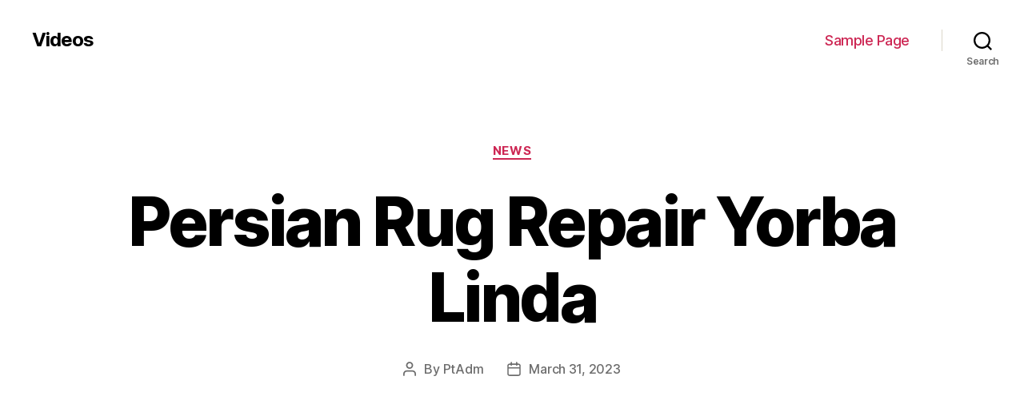

--- FILE ---
content_type: text/html; charset=UTF-8
request_url: http://videos.peterdrew.net/persian-rug-repair-yorba-linda-130/
body_size: 55825
content:
<!DOCTYPE html>

<html class="no-js" lang="en-US">

	<head>

		<meta charset="UTF-8">
		<meta name="viewport" content="width=device-width, initial-scale=1.0" >

		<link rel="profile" href="https://gmpg.org/xfn/11">

		<meta name='robots' content='index, follow, max-image-preview:large, max-snippet:-1, max-video-preview:-1' />

	<!-- This site is optimized with the Yoast SEO plugin v19.7.1 - https://yoast.com/wordpress/plugins/seo/ -->
	<title>Persian Rug Repair Yorba Linda - Videos</title>
	<link rel="canonical" href="http://videos.peterdrew.net/persian-rug-repair-yorba-linda-130/" />
	<meta property="og:locale" content="en_US" />
	<meta property="og:type" content="article" />
	<meta property="og:title" content="Persian Rug Repair Yorba Linda - Videos" />
	<meta property="og:description" content="https://www.youtube.com/watch?v=w8sojAGN2cE Welcome to Oriental Rug Specialists Expert Oriental Rug Cleaning, Repairing and Restoration Welcome to Oriental Rugs Specialist, San Diego County&#8217;s best source for Oriental carpet cleaning, repair, and restoration services. In matter back 1929, we have eight decades of experience our customers can count on and excel at maintaining and restoring a spacious range [&hellip;]" />
	<meta property="og:url" content="http://videos.peterdrew.net/persian-rug-repair-yorba-linda-130/" />
	<meta property="og:site_name" content="Videos" />
	<meta property="article:published_time" content="2023-03-31T02:14:30+00:00" />
	<meta name="author" content="PtAdm" />
	<meta name="twitter:card" content="summary_large_image" />
	<meta name="twitter:label1" content="Written by" />
	<meta name="twitter:data1" content="PtAdm" />
	<meta name="twitter:label2" content="Est. reading time" />
	<meta name="twitter:data2" content="3 minutes" />
	<script type="application/ld+json" class="yoast-schema-graph">{"@context":"https://schema.org","@graph":[{"@type":"WebPage","@id":"http://videos.peterdrew.net/persian-rug-repair-yorba-linda-130/","url":"http://videos.peterdrew.net/persian-rug-repair-yorba-linda-130/","name":"Persian Rug Repair Yorba Linda - Videos","isPartOf":{"@id":"http://videos.peterdrew.net/#website"},"datePublished":"2023-03-31T02:14:30+00:00","dateModified":"2023-03-31T02:14:30+00:00","author":{"@id":"http://videos.peterdrew.net/#/schema/person/d9d36137ef9a13c277a5043c681e3dc6"},"breadcrumb":{"@id":"http://videos.peterdrew.net/persian-rug-repair-yorba-linda-130/#breadcrumb"},"inLanguage":"en-US","potentialAction":[{"@type":"ReadAction","target":["http://videos.peterdrew.net/persian-rug-repair-yorba-linda-130/"]}]},{"@type":"BreadcrumbList","@id":"http://videos.peterdrew.net/persian-rug-repair-yorba-linda-130/#breadcrumb","itemListElement":[{"@type":"ListItem","position":1,"name":"Home","item":"http://videos.peterdrew.net/"},{"@type":"ListItem","position":2,"name":"Persian Rug Repair Yorba Linda"}]},{"@type":"WebSite","@id":"http://videos.peterdrew.net/#website","url":"http://videos.peterdrew.net/","name":"Videos","description":"","potentialAction":[{"@type":"SearchAction","target":{"@type":"EntryPoint","urlTemplate":"http://videos.peterdrew.net/?s={search_term_string}"},"query-input":"required name=search_term_string"}],"inLanguage":"en-US"},{"@type":"Person","@id":"http://videos.peterdrew.net/#/schema/person/d9d36137ef9a13c277a5043c681e3dc6","name":"PtAdm","image":{"@type":"ImageObject","inLanguage":"en-US","@id":"http://videos.peterdrew.net/#/schema/person/image/","url":"http://1.gravatar.com/avatar/1de634f0e10f041c053a9c6f12e7452b?s=96&d=mm&r=g","contentUrl":"http://1.gravatar.com/avatar/1de634f0e10f041c053a9c6f12e7452b?s=96&d=mm&r=g","caption":"PtAdm"},"url":"http://videos.peterdrew.net/author/ptadm/"}]}</script>
	<!-- / Yoast SEO plugin. -->


<link rel='dns-prefetch' href='//s.w.org' />
<link rel="alternate" type="application/rss+xml" title="Videos &raquo; Feed" href="http://videos.peterdrew.net/feed/" />
<link rel="alternate" type="application/rss+xml" title="Videos &raquo; Comments Feed" href="http://videos.peterdrew.net/comments/feed/" />
<script>
window._wpemojiSettings = {"baseUrl":"https:\/\/s.w.org\/images\/core\/emoji\/14.0.0\/72x72\/","ext":".png","svgUrl":"https:\/\/s.w.org\/images\/core\/emoji\/14.0.0\/svg\/","svgExt":".svg","source":{"concatemoji":"http:\/\/videos.peterdrew.net\/wp-includes\/js\/wp-emoji-release.min.js?ver=6.0.11"}};
/*! This file is auto-generated */
!function(e,a,t){var n,r,o,i=a.createElement("canvas"),p=i.getContext&&i.getContext("2d");function s(e,t){var a=String.fromCharCode,e=(p.clearRect(0,0,i.width,i.height),p.fillText(a.apply(this,e),0,0),i.toDataURL());return p.clearRect(0,0,i.width,i.height),p.fillText(a.apply(this,t),0,0),e===i.toDataURL()}function c(e){var t=a.createElement("script");t.src=e,t.defer=t.type="text/javascript",a.getElementsByTagName("head")[0].appendChild(t)}for(o=Array("flag","emoji"),t.supports={everything:!0,everythingExceptFlag:!0},r=0;r<o.length;r++)t.supports[o[r]]=function(e){if(!p||!p.fillText)return!1;switch(p.textBaseline="top",p.font="600 32px Arial",e){case"flag":return s([127987,65039,8205,9895,65039],[127987,65039,8203,9895,65039])?!1:!s([55356,56826,55356,56819],[55356,56826,8203,55356,56819])&&!s([55356,57332,56128,56423,56128,56418,56128,56421,56128,56430,56128,56423,56128,56447],[55356,57332,8203,56128,56423,8203,56128,56418,8203,56128,56421,8203,56128,56430,8203,56128,56423,8203,56128,56447]);case"emoji":return!s([129777,127995,8205,129778,127999],[129777,127995,8203,129778,127999])}return!1}(o[r]),t.supports.everything=t.supports.everything&&t.supports[o[r]],"flag"!==o[r]&&(t.supports.everythingExceptFlag=t.supports.everythingExceptFlag&&t.supports[o[r]]);t.supports.everythingExceptFlag=t.supports.everythingExceptFlag&&!t.supports.flag,t.DOMReady=!1,t.readyCallback=function(){t.DOMReady=!0},t.supports.everything||(n=function(){t.readyCallback()},a.addEventListener?(a.addEventListener("DOMContentLoaded",n,!1),e.addEventListener("load",n,!1)):(e.attachEvent("onload",n),a.attachEvent("onreadystatechange",function(){"complete"===a.readyState&&t.readyCallback()})),(e=t.source||{}).concatemoji?c(e.concatemoji):e.wpemoji&&e.twemoji&&(c(e.twemoji),c(e.wpemoji)))}(window,document,window._wpemojiSettings);
</script>
<style>
img.wp-smiley,
img.emoji {
	display: inline !important;
	border: none !important;
	box-shadow: none !important;
	height: 1em !important;
	width: 1em !important;
	margin: 0 0.07em !important;
	vertical-align: -0.1em !important;
	background: none !important;
	padding: 0 !important;
}
</style>
	<link rel='stylesheet' id='wp-block-library-css'  href='http://videos.peterdrew.net/wp-includes/css/dist/block-library/style.min.css?ver=6.0.11' media='all' />
<style id='global-styles-inline-css'>
body{--wp--preset--color--black: #000000;--wp--preset--color--cyan-bluish-gray: #abb8c3;--wp--preset--color--white: #ffffff;--wp--preset--color--pale-pink: #f78da7;--wp--preset--color--vivid-red: #cf2e2e;--wp--preset--color--luminous-vivid-orange: #ff6900;--wp--preset--color--luminous-vivid-amber: #fcb900;--wp--preset--color--light-green-cyan: #7bdcb5;--wp--preset--color--vivid-green-cyan: #00d084;--wp--preset--color--pale-cyan-blue: #8ed1fc;--wp--preset--color--vivid-cyan-blue: #0693e3;--wp--preset--color--vivid-purple: #9b51e0;--wp--preset--color--accent: #cd2653;--wp--preset--color--primary: #000000;--wp--preset--color--secondary: #6d6d6d;--wp--preset--color--subtle-background: #dcd7ca;--wp--preset--color--background: #f5efe0;--wp--preset--gradient--vivid-cyan-blue-to-vivid-purple: linear-gradient(135deg,rgba(6,147,227,1) 0%,rgb(155,81,224) 100%);--wp--preset--gradient--light-green-cyan-to-vivid-green-cyan: linear-gradient(135deg,rgb(122,220,180) 0%,rgb(0,208,130) 100%);--wp--preset--gradient--luminous-vivid-amber-to-luminous-vivid-orange: linear-gradient(135deg,rgba(252,185,0,1) 0%,rgba(255,105,0,1) 100%);--wp--preset--gradient--luminous-vivid-orange-to-vivid-red: linear-gradient(135deg,rgba(255,105,0,1) 0%,rgb(207,46,46) 100%);--wp--preset--gradient--very-light-gray-to-cyan-bluish-gray: linear-gradient(135deg,rgb(238,238,238) 0%,rgb(169,184,195) 100%);--wp--preset--gradient--cool-to-warm-spectrum: linear-gradient(135deg,rgb(74,234,220) 0%,rgb(151,120,209) 20%,rgb(207,42,186) 40%,rgb(238,44,130) 60%,rgb(251,105,98) 80%,rgb(254,248,76) 100%);--wp--preset--gradient--blush-light-purple: linear-gradient(135deg,rgb(255,206,236) 0%,rgb(152,150,240) 100%);--wp--preset--gradient--blush-bordeaux: linear-gradient(135deg,rgb(254,205,165) 0%,rgb(254,45,45) 50%,rgb(107,0,62) 100%);--wp--preset--gradient--luminous-dusk: linear-gradient(135deg,rgb(255,203,112) 0%,rgb(199,81,192) 50%,rgb(65,88,208) 100%);--wp--preset--gradient--pale-ocean: linear-gradient(135deg,rgb(255,245,203) 0%,rgb(182,227,212) 50%,rgb(51,167,181) 100%);--wp--preset--gradient--electric-grass: linear-gradient(135deg,rgb(202,248,128) 0%,rgb(113,206,126) 100%);--wp--preset--gradient--midnight: linear-gradient(135deg,rgb(2,3,129) 0%,rgb(40,116,252) 100%);--wp--preset--duotone--dark-grayscale: url('#wp-duotone-dark-grayscale');--wp--preset--duotone--grayscale: url('#wp-duotone-grayscale');--wp--preset--duotone--purple-yellow: url('#wp-duotone-purple-yellow');--wp--preset--duotone--blue-red: url('#wp-duotone-blue-red');--wp--preset--duotone--midnight: url('#wp-duotone-midnight');--wp--preset--duotone--magenta-yellow: url('#wp-duotone-magenta-yellow');--wp--preset--duotone--purple-green: url('#wp-duotone-purple-green');--wp--preset--duotone--blue-orange: url('#wp-duotone-blue-orange');--wp--preset--font-size--small: 18px;--wp--preset--font-size--medium: 20px;--wp--preset--font-size--large: 26.25px;--wp--preset--font-size--x-large: 42px;--wp--preset--font-size--normal: 21px;--wp--preset--font-size--larger: 32px;}.has-black-color{color: var(--wp--preset--color--black) !important;}.has-cyan-bluish-gray-color{color: var(--wp--preset--color--cyan-bluish-gray) !important;}.has-white-color{color: var(--wp--preset--color--white) !important;}.has-pale-pink-color{color: var(--wp--preset--color--pale-pink) !important;}.has-vivid-red-color{color: var(--wp--preset--color--vivid-red) !important;}.has-luminous-vivid-orange-color{color: var(--wp--preset--color--luminous-vivid-orange) !important;}.has-luminous-vivid-amber-color{color: var(--wp--preset--color--luminous-vivid-amber) !important;}.has-light-green-cyan-color{color: var(--wp--preset--color--light-green-cyan) !important;}.has-vivid-green-cyan-color{color: var(--wp--preset--color--vivid-green-cyan) !important;}.has-pale-cyan-blue-color{color: var(--wp--preset--color--pale-cyan-blue) !important;}.has-vivid-cyan-blue-color{color: var(--wp--preset--color--vivid-cyan-blue) !important;}.has-vivid-purple-color{color: var(--wp--preset--color--vivid-purple) !important;}.has-black-background-color{background-color: var(--wp--preset--color--black) !important;}.has-cyan-bluish-gray-background-color{background-color: var(--wp--preset--color--cyan-bluish-gray) !important;}.has-white-background-color{background-color: var(--wp--preset--color--white) !important;}.has-pale-pink-background-color{background-color: var(--wp--preset--color--pale-pink) !important;}.has-vivid-red-background-color{background-color: var(--wp--preset--color--vivid-red) !important;}.has-luminous-vivid-orange-background-color{background-color: var(--wp--preset--color--luminous-vivid-orange) !important;}.has-luminous-vivid-amber-background-color{background-color: var(--wp--preset--color--luminous-vivid-amber) !important;}.has-light-green-cyan-background-color{background-color: var(--wp--preset--color--light-green-cyan) !important;}.has-vivid-green-cyan-background-color{background-color: var(--wp--preset--color--vivid-green-cyan) !important;}.has-pale-cyan-blue-background-color{background-color: var(--wp--preset--color--pale-cyan-blue) !important;}.has-vivid-cyan-blue-background-color{background-color: var(--wp--preset--color--vivid-cyan-blue) !important;}.has-vivid-purple-background-color{background-color: var(--wp--preset--color--vivid-purple) !important;}.has-black-border-color{border-color: var(--wp--preset--color--black) !important;}.has-cyan-bluish-gray-border-color{border-color: var(--wp--preset--color--cyan-bluish-gray) !important;}.has-white-border-color{border-color: var(--wp--preset--color--white) !important;}.has-pale-pink-border-color{border-color: var(--wp--preset--color--pale-pink) !important;}.has-vivid-red-border-color{border-color: var(--wp--preset--color--vivid-red) !important;}.has-luminous-vivid-orange-border-color{border-color: var(--wp--preset--color--luminous-vivid-orange) !important;}.has-luminous-vivid-amber-border-color{border-color: var(--wp--preset--color--luminous-vivid-amber) !important;}.has-light-green-cyan-border-color{border-color: var(--wp--preset--color--light-green-cyan) !important;}.has-vivid-green-cyan-border-color{border-color: var(--wp--preset--color--vivid-green-cyan) !important;}.has-pale-cyan-blue-border-color{border-color: var(--wp--preset--color--pale-cyan-blue) !important;}.has-vivid-cyan-blue-border-color{border-color: var(--wp--preset--color--vivid-cyan-blue) !important;}.has-vivid-purple-border-color{border-color: var(--wp--preset--color--vivid-purple) !important;}.has-vivid-cyan-blue-to-vivid-purple-gradient-background{background: var(--wp--preset--gradient--vivid-cyan-blue-to-vivid-purple) !important;}.has-light-green-cyan-to-vivid-green-cyan-gradient-background{background: var(--wp--preset--gradient--light-green-cyan-to-vivid-green-cyan) !important;}.has-luminous-vivid-amber-to-luminous-vivid-orange-gradient-background{background: var(--wp--preset--gradient--luminous-vivid-amber-to-luminous-vivid-orange) !important;}.has-luminous-vivid-orange-to-vivid-red-gradient-background{background: var(--wp--preset--gradient--luminous-vivid-orange-to-vivid-red) !important;}.has-very-light-gray-to-cyan-bluish-gray-gradient-background{background: var(--wp--preset--gradient--very-light-gray-to-cyan-bluish-gray) !important;}.has-cool-to-warm-spectrum-gradient-background{background: var(--wp--preset--gradient--cool-to-warm-spectrum) !important;}.has-blush-light-purple-gradient-background{background: var(--wp--preset--gradient--blush-light-purple) !important;}.has-blush-bordeaux-gradient-background{background: var(--wp--preset--gradient--blush-bordeaux) !important;}.has-luminous-dusk-gradient-background{background: var(--wp--preset--gradient--luminous-dusk) !important;}.has-pale-ocean-gradient-background{background: var(--wp--preset--gradient--pale-ocean) !important;}.has-electric-grass-gradient-background{background: var(--wp--preset--gradient--electric-grass) !important;}.has-midnight-gradient-background{background: var(--wp--preset--gradient--midnight) !important;}.has-small-font-size{font-size: var(--wp--preset--font-size--small) !important;}.has-medium-font-size{font-size: var(--wp--preset--font-size--medium) !important;}.has-large-font-size{font-size: var(--wp--preset--font-size--large) !important;}.has-x-large-font-size{font-size: var(--wp--preset--font-size--x-large) !important;}
</style>
<link rel='stylesheet' id='twentytwenty-style-css'  href='http://videos.peterdrew.net/wp-content/themes/twentytwenty/style.css?ver=2.2' media='all' />
<style id='twentytwenty-style-inline-css'>
.color-accent,.color-accent-hover:hover,.color-accent-hover:focus,:root .has-accent-color,.has-drop-cap:not(:focus):first-letter,.wp-block-button.is-style-outline,a { color: #cd2653; }blockquote,.border-color-accent,.border-color-accent-hover:hover,.border-color-accent-hover:focus { border-color: #cd2653; }button,.button,.faux-button,.wp-block-button__link,.wp-block-file .wp-block-file__button,input[type="button"],input[type="reset"],input[type="submit"],.bg-accent,.bg-accent-hover:hover,.bg-accent-hover:focus,:root .has-accent-background-color,.comment-reply-link { background-color: #cd2653; }.fill-children-accent,.fill-children-accent * { fill: #cd2653; }body,.entry-title a,:root .has-primary-color { color: #000000; }:root .has-primary-background-color { background-color: #000000; }cite,figcaption,.wp-caption-text,.post-meta,.entry-content .wp-block-archives li,.entry-content .wp-block-categories li,.entry-content .wp-block-latest-posts li,.wp-block-latest-comments__comment-date,.wp-block-latest-posts__post-date,.wp-block-embed figcaption,.wp-block-image figcaption,.wp-block-pullquote cite,.comment-metadata,.comment-respond .comment-notes,.comment-respond .logged-in-as,.pagination .dots,.entry-content hr:not(.has-background),hr.styled-separator,:root .has-secondary-color { color: #6d6d6d; }:root .has-secondary-background-color { background-color: #6d6d6d; }pre,fieldset,input,textarea,table,table *,hr { border-color: #dcd7ca; }caption,code,code,kbd,samp,.wp-block-table.is-style-stripes tbody tr:nth-child(odd),:root .has-subtle-background-background-color { background-color: #dcd7ca; }.wp-block-table.is-style-stripes { border-bottom-color: #dcd7ca; }.wp-block-latest-posts.is-grid li { border-top-color: #dcd7ca; }:root .has-subtle-background-color { color: #dcd7ca; }body:not(.overlay-header) .primary-menu > li > a,body:not(.overlay-header) .primary-menu > li > .icon,.modal-menu a,.footer-menu a, .footer-widgets a,#site-footer .wp-block-button.is-style-outline,.wp-block-pullquote:before,.singular:not(.overlay-header) .entry-header a,.archive-header a,.header-footer-group .color-accent,.header-footer-group .color-accent-hover:hover { color: #cd2653; }.social-icons a,#site-footer button:not(.toggle),#site-footer .button,#site-footer .faux-button,#site-footer .wp-block-button__link,#site-footer .wp-block-file__button,#site-footer input[type="button"],#site-footer input[type="reset"],#site-footer input[type="submit"] { background-color: #cd2653; }.header-footer-group,body:not(.overlay-header) #site-header .toggle,.menu-modal .toggle { color: #000000; }body:not(.overlay-header) .primary-menu ul { background-color: #000000; }body:not(.overlay-header) .primary-menu > li > ul:after { border-bottom-color: #000000; }body:not(.overlay-header) .primary-menu ul ul:after { border-left-color: #000000; }.site-description,body:not(.overlay-header) .toggle-inner .toggle-text,.widget .post-date,.widget .rss-date,.widget_archive li,.widget_categories li,.widget cite,.widget_pages li,.widget_meta li,.widget_nav_menu li,.powered-by-wordpress,.to-the-top,.singular .entry-header .post-meta,.singular:not(.overlay-header) .entry-header .post-meta a { color: #6d6d6d; }.header-footer-group pre,.header-footer-group fieldset,.header-footer-group input,.header-footer-group textarea,.header-footer-group table,.header-footer-group table *,.footer-nav-widgets-wrapper,#site-footer,.menu-modal nav *,.footer-widgets-outer-wrapper,.footer-top { border-color: #dcd7ca; }.header-footer-group table caption,body:not(.overlay-header) .header-inner .toggle-wrapper::before { background-color: #dcd7ca; }
</style>
<link rel='stylesheet' id='twentytwenty-print-style-css'  href='http://videos.peterdrew.net/wp-content/themes/twentytwenty/print.css?ver=2.2' media='print' />
<script src='http://videos.peterdrew.net/wp-content/themes/twentytwenty/assets/js/index.js?ver=2.2' id='twentytwenty-js-js' async></script>
<link rel="https://api.w.org/" href="http://videos.peterdrew.net/wp-json/" /><link rel="alternate" type="application/json" href="http://videos.peterdrew.net/wp-json/wp/v2/posts/7395" /><link rel="EditURI" type="application/rsd+xml" title="RSD" href="http://videos.peterdrew.net/xmlrpc.php?rsd" />
<link rel="wlwmanifest" type="application/wlwmanifest+xml" href="http://videos.peterdrew.net/wp-includes/wlwmanifest.xml" /> 
<meta name="generator" content="WordPress 6.0.11" />
<link rel='shortlink' href='http://videos.peterdrew.net/?p=7395' />
<link rel="alternate" type="application/json+oembed" href="http://videos.peterdrew.net/wp-json/oembed/1.0/embed?url=http%3A%2F%2Fvideos.peterdrew.net%2Fpersian-rug-repair-yorba-linda-130%2F" />
<link rel="alternate" type="text/xml+oembed" href="http://videos.peterdrew.net/wp-json/oembed/1.0/embed?url=http%3A%2F%2Fvideos.peterdrew.net%2Fpersian-rug-repair-yorba-linda-130%2F&#038;format=xml" />
	<script>document.documentElement.className = document.documentElement.className.replace( 'no-js', 'js' );</script>
	<style>.recentcomments a{display:inline !important;padding:0 !important;margin:0 !important;}</style>
	</head>

	<body class="post-template-default single single-post postid-7395 single-format-standard wp-embed-responsive singular enable-search-modal missing-post-thumbnail has-single-pagination showing-comments show-avatars footer-top-visible">

		<a class="skip-link screen-reader-text" href="#site-content">Skip to the content</a><svg xmlns="http://www.w3.org/2000/svg" viewBox="0 0 0 0" width="0" height="0" focusable="false" role="none" style="visibility: hidden; position: absolute; left: -9999px; overflow: hidden;" ><defs><filter id="wp-duotone-dark-grayscale"><feColorMatrix color-interpolation-filters="sRGB" type="matrix" values=" .299 .587 .114 0 0 .299 .587 .114 0 0 .299 .587 .114 0 0 .299 .587 .114 0 0 " /><feComponentTransfer color-interpolation-filters="sRGB" ><feFuncR type="table" tableValues="0 0.49803921568627" /><feFuncG type="table" tableValues="0 0.49803921568627" /><feFuncB type="table" tableValues="0 0.49803921568627" /><feFuncA type="table" tableValues="1 1" /></feComponentTransfer><feComposite in2="SourceGraphic" operator="in" /></filter></defs></svg><svg xmlns="http://www.w3.org/2000/svg" viewBox="0 0 0 0" width="0" height="0" focusable="false" role="none" style="visibility: hidden; position: absolute; left: -9999px; overflow: hidden;" ><defs><filter id="wp-duotone-grayscale"><feColorMatrix color-interpolation-filters="sRGB" type="matrix" values=" .299 .587 .114 0 0 .299 .587 .114 0 0 .299 .587 .114 0 0 .299 .587 .114 0 0 " /><feComponentTransfer color-interpolation-filters="sRGB" ><feFuncR type="table" tableValues="0 1" /><feFuncG type="table" tableValues="0 1" /><feFuncB type="table" tableValues="0 1" /><feFuncA type="table" tableValues="1 1" /></feComponentTransfer><feComposite in2="SourceGraphic" operator="in" /></filter></defs></svg><svg xmlns="http://www.w3.org/2000/svg" viewBox="0 0 0 0" width="0" height="0" focusable="false" role="none" style="visibility: hidden; position: absolute; left: -9999px; overflow: hidden;" ><defs><filter id="wp-duotone-purple-yellow"><feColorMatrix color-interpolation-filters="sRGB" type="matrix" values=" .299 .587 .114 0 0 .299 .587 .114 0 0 .299 .587 .114 0 0 .299 .587 .114 0 0 " /><feComponentTransfer color-interpolation-filters="sRGB" ><feFuncR type="table" tableValues="0.54901960784314 0.98823529411765" /><feFuncG type="table" tableValues="0 1" /><feFuncB type="table" tableValues="0.71764705882353 0.25490196078431" /><feFuncA type="table" tableValues="1 1" /></feComponentTransfer><feComposite in2="SourceGraphic" operator="in" /></filter></defs></svg><svg xmlns="http://www.w3.org/2000/svg" viewBox="0 0 0 0" width="0" height="0" focusable="false" role="none" style="visibility: hidden; position: absolute; left: -9999px; overflow: hidden;" ><defs><filter id="wp-duotone-blue-red"><feColorMatrix color-interpolation-filters="sRGB" type="matrix" values=" .299 .587 .114 0 0 .299 .587 .114 0 0 .299 .587 .114 0 0 .299 .587 .114 0 0 " /><feComponentTransfer color-interpolation-filters="sRGB" ><feFuncR type="table" tableValues="0 1" /><feFuncG type="table" tableValues="0 0.27843137254902" /><feFuncB type="table" tableValues="0.5921568627451 0.27843137254902" /><feFuncA type="table" tableValues="1 1" /></feComponentTransfer><feComposite in2="SourceGraphic" operator="in" /></filter></defs></svg><svg xmlns="http://www.w3.org/2000/svg" viewBox="0 0 0 0" width="0" height="0" focusable="false" role="none" style="visibility: hidden; position: absolute; left: -9999px; overflow: hidden;" ><defs><filter id="wp-duotone-midnight"><feColorMatrix color-interpolation-filters="sRGB" type="matrix" values=" .299 .587 .114 0 0 .299 .587 .114 0 0 .299 .587 .114 0 0 .299 .587 .114 0 0 " /><feComponentTransfer color-interpolation-filters="sRGB" ><feFuncR type="table" tableValues="0 0" /><feFuncG type="table" tableValues="0 0.64705882352941" /><feFuncB type="table" tableValues="0 1" /><feFuncA type="table" tableValues="1 1" /></feComponentTransfer><feComposite in2="SourceGraphic" operator="in" /></filter></defs></svg><svg xmlns="http://www.w3.org/2000/svg" viewBox="0 0 0 0" width="0" height="0" focusable="false" role="none" style="visibility: hidden; position: absolute; left: -9999px; overflow: hidden;" ><defs><filter id="wp-duotone-magenta-yellow"><feColorMatrix color-interpolation-filters="sRGB" type="matrix" values=" .299 .587 .114 0 0 .299 .587 .114 0 0 .299 .587 .114 0 0 .299 .587 .114 0 0 " /><feComponentTransfer color-interpolation-filters="sRGB" ><feFuncR type="table" tableValues="0.78039215686275 1" /><feFuncG type="table" tableValues="0 0.94901960784314" /><feFuncB type="table" tableValues="0.35294117647059 0.47058823529412" /><feFuncA type="table" tableValues="1 1" /></feComponentTransfer><feComposite in2="SourceGraphic" operator="in" /></filter></defs></svg><svg xmlns="http://www.w3.org/2000/svg" viewBox="0 0 0 0" width="0" height="0" focusable="false" role="none" style="visibility: hidden; position: absolute; left: -9999px; overflow: hidden;" ><defs><filter id="wp-duotone-purple-green"><feColorMatrix color-interpolation-filters="sRGB" type="matrix" values=" .299 .587 .114 0 0 .299 .587 .114 0 0 .299 .587 .114 0 0 .299 .587 .114 0 0 " /><feComponentTransfer color-interpolation-filters="sRGB" ><feFuncR type="table" tableValues="0.65098039215686 0.40392156862745" /><feFuncG type="table" tableValues="0 1" /><feFuncB type="table" tableValues="0.44705882352941 0.4" /><feFuncA type="table" tableValues="1 1" /></feComponentTransfer><feComposite in2="SourceGraphic" operator="in" /></filter></defs></svg><svg xmlns="http://www.w3.org/2000/svg" viewBox="0 0 0 0" width="0" height="0" focusable="false" role="none" style="visibility: hidden; position: absolute; left: -9999px; overflow: hidden;" ><defs><filter id="wp-duotone-blue-orange"><feColorMatrix color-interpolation-filters="sRGB" type="matrix" values=" .299 .587 .114 0 0 .299 .587 .114 0 0 .299 .587 .114 0 0 .299 .587 .114 0 0 " /><feComponentTransfer color-interpolation-filters="sRGB" ><feFuncR type="table" tableValues="0.098039215686275 1" /><feFuncG type="table" tableValues="0 0.66274509803922" /><feFuncB type="table" tableValues="0.84705882352941 0.41960784313725" /><feFuncA type="table" tableValues="1 1" /></feComponentTransfer><feComposite in2="SourceGraphic" operator="in" /></filter></defs></svg>
		<header id="site-header" class="header-footer-group">

			<div class="header-inner section-inner">

				<div class="header-titles-wrapper">

					
						<button class="toggle search-toggle mobile-search-toggle" data-toggle-target=".search-modal" data-toggle-body-class="showing-search-modal" data-set-focus=".search-modal .search-field" aria-expanded="false">
							<span class="toggle-inner">
								<span class="toggle-icon">
									<svg class="svg-icon" aria-hidden="true" role="img" focusable="false" xmlns="http://www.w3.org/2000/svg" width="23" height="23" viewBox="0 0 23 23"><path d="M38.710696,48.0601792 L43,52.3494831 L41.3494831,54 L37.0601792,49.710696 C35.2632422,51.1481185 32.9839107,52.0076499 30.5038249,52.0076499 C24.7027226,52.0076499 20,47.3049272 20,41.5038249 C20,35.7027226 24.7027226,31 30.5038249,31 C36.3049272,31 41.0076499,35.7027226 41.0076499,41.5038249 C41.0076499,43.9839107 40.1481185,46.2632422 38.710696,48.0601792 Z M36.3875844,47.1716785 C37.8030221,45.7026647 38.6734666,43.7048964 38.6734666,41.5038249 C38.6734666,36.9918565 35.0157934,33.3341833 30.5038249,33.3341833 C25.9918565,33.3341833 22.3341833,36.9918565 22.3341833,41.5038249 C22.3341833,46.0157934 25.9918565,49.6734666 30.5038249,49.6734666 C32.7048964,49.6734666 34.7026647,48.8030221 36.1716785,47.3875844 C36.2023931,47.347638 36.2360451,47.3092237 36.2726343,47.2726343 C36.3092237,47.2360451 36.347638,47.2023931 36.3875844,47.1716785 Z" transform="translate(-20 -31)" /></svg>								</span>
								<span class="toggle-text">Search</span>
							</span>
						</button><!-- .search-toggle -->

					
					<div class="header-titles">

						<div class="site-title faux-heading"><a href="http://videos.peterdrew.net/">Videos</a></div>
					</div><!-- .header-titles -->

					<button class="toggle nav-toggle mobile-nav-toggle" data-toggle-target=".menu-modal"  data-toggle-body-class="showing-menu-modal" aria-expanded="false" data-set-focus=".close-nav-toggle">
						<span class="toggle-inner">
							<span class="toggle-icon">
								<svg class="svg-icon" aria-hidden="true" role="img" focusable="false" xmlns="http://www.w3.org/2000/svg" width="26" height="7" viewBox="0 0 26 7"><path fill-rule="evenodd" d="M332.5,45 C330.567003,45 329,43.4329966 329,41.5 C329,39.5670034 330.567003,38 332.5,38 C334.432997,38 336,39.5670034 336,41.5 C336,43.4329966 334.432997,45 332.5,45 Z M342,45 C340.067003,45 338.5,43.4329966 338.5,41.5 C338.5,39.5670034 340.067003,38 342,38 C343.932997,38 345.5,39.5670034 345.5,41.5 C345.5,43.4329966 343.932997,45 342,45 Z M351.5,45 C349.567003,45 348,43.4329966 348,41.5 C348,39.5670034 349.567003,38 351.5,38 C353.432997,38 355,39.5670034 355,41.5 C355,43.4329966 353.432997,45 351.5,45 Z" transform="translate(-329 -38)" /></svg>							</span>
							<span class="toggle-text">Menu</span>
						</span>
					</button><!-- .nav-toggle -->

				</div><!-- .header-titles-wrapper -->

				<div class="header-navigation-wrapper">

					
							<nav class="primary-menu-wrapper" aria-label="Horizontal">

								<ul class="primary-menu reset-list-style">

								<li class="page_item page-item-2"><a href="http://videos.peterdrew.net/sample-page/">Sample Page</a></li>

								</ul>

							</nav><!-- .primary-menu-wrapper -->

						
						<div class="header-toggles hide-no-js">

						
							<div class="toggle-wrapper search-toggle-wrapper">

								<button class="toggle search-toggle desktop-search-toggle" data-toggle-target=".search-modal" data-toggle-body-class="showing-search-modal" data-set-focus=".search-modal .search-field" aria-expanded="false">
									<span class="toggle-inner">
										<svg class="svg-icon" aria-hidden="true" role="img" focusable="false" xmlns="http://www.w3.org/2000/svg" width="23" height="23" viewBox="0 0 23 23"><path d="M38.710696,48.0601792 L43,52.3494831 L41.3494831,54 L37.0601792,49.710696 C35.2632422,51.1481185 32.9839107,52.0076499 30.5038249,52.0076499 C24.7027226,52.0076499 20,47.3049272 20,41.5038249 C20,35.7027226 24.7027226,31 30.5038249,31 C36.3049272,31 41.0076499,35.7027226 41.0076499,41.5038249 C41.0076499,43.9839107 40.1481185,46.2632422 38.710696,48.0601792 Z M36.3875844,47.1716785 C37.8030221,45.7026647 38.6734666,43.7048964 38.6734666,41.5038249 C38.6734666,36.9918565 35.0157934,33.3341833 30.5038249,33.3341833 C25.9918565,33.3341833 22.3341833,36.9918565 22.3341833,41.5038249 C22.3341833,46.0157934 25.9918565,49.6734666 30.5038249,49.6734666 C32.7048964,49.6734666 34.7026647,48.8030221 36.1716785,47.3875844 C36.2023931,47.347638 36.2360451,47.3092237 36.2726343,47.2726343 C36.3092237,47.2360451 36.347638,47.2023931 36.3875844,47.1716785 Z" transform="translate(-20 -31)" /></svg>										<span class="toggle-text">Search</span>
									</span>
								</button><!-- .search-toggle -->

							</div>

							
						</div><!-- .header-toggles -->
						
				</div><!-- .header-navigation-wrapper -->

			</div><!-- .header-inner -->

			<div class="search-modal cover-modal header-footer-group" data-modal-target-string=".search-modal" role="dialog" aria-modal="true" aria-label="Search">

	<div class="search-modal-inner modal-inner">

		<div class="section-inner">

			<form role="search" aria-label="Search for:" method="get" class="search-form" action="http://videos.peterdrew.net/">
	<label for="search-form-1">
		<span class="screen-reader-text">
			Search for:		</span>
		<input type="search" id="search-form-1" class="search-field" placeholder="Search &hellip;" value="" name="s" />
	</label>
	<input type="submit" class="search-submit" value="Search" />
</form>

			<button class="toggle search-untoggle close-search-toggle fill-children-current-color" data-toggle-target=".search-modal" data-toggle-body-class="showing-search-modal" data-set-focus=".search-modal .search-field">
				<span class="screen-reader-text">
					Close search				</span>
				<svg class="svg-icon" aria-hidden="true" role="img" focusable="false" xmlns="http://www.w3.org/2000/svg" width="16" height="16" viewBox="0 0 16 16"><polygon fill="" fill-rule="evenodd" points="6.852 7.649 .399 1.195 1.445 .149 7.899 6.602 14.352 .149 15.399 1.195 8.945 7.649 15.399 14.102 14.352 15.149 7.899 8.695 1.445 15.149 .399 14.102" /></svg>			</button><!-- .search-toggle -->

		</div><!-- .section-inner -->

	</div><!-- .search-modal-inner -->

</div><!-- .menu-modal -->

		</header><!-- #site-header -->

		
<div class="menu-modal cover-modal header-footer-group" data-modal-target-string=".menu-modal">

	<div class="menu-modal-inner modal-inner">

		<div class="menu-wrapper section-inner">

			<div class="menu-top">

				<button class="toggle close-nav-toggle fill-children-current-color" data-toggle-target=".menu-modal" data-toggle-body-class="showing-menu-modal" data-set-focus=".menu-modal">
					<span class="toggle-text">Close Menu</span>
					<svg class="svg-icon" aria-hidden="true" role="img" focusable="false" xmlns="http://www.w3.org/2000/svg" width="16" height="16" viewBox="0 0 16 16"><polygon fill="" fill-rule="evenodd" points="6.852 7.649 .399 1.195 1.445 .149 7.899 6.602 14.352 .149 15.399 1.195 8.945 7.649 15.399 14.102 14.352 15.149 7.899 8.695 1.445 15.149 .399 14.102" /></svg>				</button><!-- .nav-toggle -->

				
					<nav class="mobile-menu" aria-label="Mobile">

						<ul class="modal-menu reset-list-style">

						<li class="page_item page-item-2"><div class="ancestor-wrapper"><a href="http://videos.peterdrew.net/sample-page/">Sample Page</a></div><!-- .ancestor-wrapper --></li>

						</ul>

					</nav>

					
			</div><!-- .menu-top -->

			<div class="menu-bottom">

				
			</div><!-- .menu-bottom -->

		</div><!-- .menu-wrapper -->

	</div><!-- .menu-modal-inner -->

</div><!-- .menu-modal -->

<main id="site-content">

	
<article class="post-7395 post type-post status-publish format-standard hentry category-news" id="post-7395">

	
<header class="entry-header has-text-align-center header-footer-group">

	<div class="entry-header-inner section-inner medium">

		
			<div class="entry-categories">
				<span class="screen-reader-text">
					Categories				</span>
				<div class="entry-categories-inner">
					<a href="http://videos.peterdrew.net/category/news/" rel="category tag">News</a>				</div><!-- .entry-categories-inner -->
			</div><!-- .entry-categories -->

			<h1 class="entry-title">Persian Rug Repair Yorba Linda</h1>
		<div class="post-meta-wrapper post-meta-single post-meta-single-top">

			<ul class="post-meta">

									<li class="post-author meta-wrapper">
						<span class="meta-icon">
							<span class="screen-reader-text">
								Post author							</span>
							<svg class="svg-icon" aria-hidden="true" role="img" focusable="false" xmlns="http://www.w3.org/2000/svg" width="18" height="20" viewBox="0 0 18 20"><path fill="" d="M18,19 C18,19.5522847 17.5522847,20 17,20 C16.4477153,20 16,19.5522847 16,19 L16,17 C16,15.3431458 14.6568542,14 13,14 L5,14 C3.34314575,14 2,15.3431458 2,17 L2,19 C2,19.5522847 1.55228475,20 1,20 C0.44771525,20 0,19.5522847 0,19 L0,17 C0,14.2385763 2.23857625,12 5,12 L13,12 C15.7614237,12 18,14.2385763 18,17 L18,19 Z M9,10 C6.23857625,10 4,7.76142375 4,5 C4,2.23857625 6.23857625,0 9,0 C11.7614237,0 14,2.23857625 14,5 C14,7.76142375 11.7614237,10 9,10 Z M9,8 C10.6568542,8 12,6.65685425 12,5 C12,3.34314575 10.6568542,2 9,2 C7.34314575,2 6,3.34314575 6,5 C6,6.65685425 7.34314575,8 9,8 Z" /></svg>						</span>
						<span class="meta-text">
							By <a href="http://videos.peterdrew.net/author/ptadm/">PtAdm</a>						</span>
					</li>
										<li class="post-date meta-wrapper">
						<span class="meta-icon">
							<span class="screen-reader-text">
								Post date							</span>
							<svg class="svg-icon" aria-hidden="true" role="img" focusable="false" xmlns="http://www.w3.org/2000/svg" width="18" height="19" viewBox="0 0 18 19"><path fill="" d="M4.60069444,4.09375 L3.25,4.09375 C2.47334957,4.09375 1.84375,4.72334957 1.84375,5.5 L1.84375,7.26736111 L16.15625,7.26736111 L16.15625,5.5 C16.15625,4.72334957 15.5266504,4.09375 14.75,4.09375 L13.3993056,4.09375 L13.3993056,4.55555556 C13.3993056,5.02154581 13.0215458,5.39930556 12.5555556,5.39930556 C12.0895653,5.39930556 11.7118056,5.02154581 11.7118056,4.55555556 L11.7118056,4.09375 L6.28819444,4.09375 L6.28819444,4.55555556 C6.28819444,5.02154581 5.9104347,5.39930556 5.44444444,5.39930556 C4.97845419,5.39930556 4.60069444,5.02154581 4.60069444,4.55555556 L4.60069444,4.09375 Z M6.28819444,2.40625 L11.7118056,2.40625 L11.7118056,1 C11.7118056,0.534009742 12.0895653,0.15625 12.5555556,0.15625 C13.0215458,0.15625 13.3993056,0.534009742 13.3993056,1 L13.3993056,2.40625 L14.75,2.40625 C16.4586309,2.40625 17.84375,3.79136906 17.84375,5.5 L17.84375,15.875 C17.84375,17.5836309 16.4586309,18.96875 14.75,18.96875 L3.25,18.96875 C1.54136906,18.96875 0.15625,17.5836309 0.15625,15.875 L0.15625,5.5 C0.15625,3.79136906 1.54136906,2.40625 3.25,2.40625 L4.60069444,2.40625 L4.60069444,1 C4.60069444,0.534009742 4.97845419,0.15625 5.44444444,0.15625 C5.9104347,0.15625 6.28819444,0.534009742 6.28819444,1 L6.28819444,2.40625 Z M1.84375,8.95486111 L1.84375,15.875 C1.84375,16.6516504 2.47334957,17.28125 3.25,17.28125 L14.75,17.28125 C15.5266504,17.28125 16.15625,16.6516504 16.15625,15.875 L16.15625,8.95486111 L1.84375,8.95486111 Z" /></svg>						</span>
						<span class="meta-text">
							<a href="http://videos.peterdrew.net/persian-rug-repair-yorba-linda-130/">March 31, 2023</a>
						</span>
					</li>
					
			</ul><!-- .post-meta -->

		</div><!-- .post-meta-wrapper -->

		
	</div><!-- .entry-header-inner -->

</header><!-- .entry-header -->

	<div class="post-inner thin ">

		<div class="entry-content">

			<div>
<p><iframe width="560" height="315" src="https://www.youtube.com/embed/w8sojAGN2cE" title="YouTube video player" frameborder="0" allow="accelerometer; autoplay; clipboard-write; encrypted-media; gyroscope; picture-in-picture" allowfullscreen></iframe></p>
</p>
</p>
<p><a href="https://www.youtube.com/watch?v=w8sojAGN2cE">https://www.youtube.com/watch?v=w8sojAGN2cE</a></p>
</p>
<p>Welcome to Oriental Rug Specialists</p>
</p>
<p>Expert Oriental Rug Cleaning, Repairing and Restoration</p>
</p>
<p>Welcome to Oriental Rugs Specialist, San Diego County&#8217;s best source for Oriental carpet cleaning, repair, and restoration services. In matter back 1929, we have eight decades of experience our customers can count on and excel at maintaining and restoring a spacious range of natural and synthetic fiber rugs and joined textiles, including Afghanistan rugs, Belgium rugs, Bokhara rugs, Chinese rugs, Couristan rugs, Flokati rugs, Indian rugs, Karastan rugs, Kilim Moroccan rugs, Navajo rugs, Pakistani rugs, Persian rugs, Sisal rugs, Stark rugs, Turkish rugs, and more. We never use coarse chemicals or abrasive scrubbing machines; instead, we on purpose and fully hand tidy every carpet that enters our facility. Additionally, we are intensely skilled at utter carpet fix and restoration, which includes whatever from dye touch-ups to refringing to hole repair. We stand astern every of our perform once a 100% satisfaction guarantee and tag each carpet during transit for security purposes. By providing feel workmanship once personalized service, competitive prices, and release pickup and delivery, we have earned a stellar reputation for value in the course of our customers in San Diego County and beyond.</p>
</p>
</p>
<p>At Oriental Rugs Specialist, we always take on the epoch to safeguard the integrity of each Oriental rug&#8217;s fibers and dyes. We on purpose inspect each carpet back treating it and rely on our family&#8217;s time-tested hand cleaning approach. By using compressed expose to separate dirt, grit, sand, and dust, and next submerging the carpet in a series of baths for decontamination, hand washing, and rinsing, we effectively disinfect, sanitize, and tidy it. This process is after that ideal for removing pet urine stains, food stains, wine stains, mold, mildew, smoke odors, and extra substances from antique, semi-antique, and extra Oriental rugs. After the carpet cleaning process is complete, our team of master weavers will residence any carpet broken caused by time, moth infestations, chemicals, pets, unsuitable care, or high pH cleansers. once an average of 35 years of experience, they are experts in carpet reshaping, carpet reweaving, color bleed correction, edge-work blocking, edge binding, re-dying, patching, sleeve casing repair, and many extra carpet fix and restoration services.</p>
</p>
</p>
<p>To learn more more or less our San Diego Oriental carpet cleaning, repair, and restoration services, find the money for us a call today. We are nearby seven days a week and find the money for release estimates throughout San Diego County, including Oceanside, Carlsbad, Vista, Encinitas, Del Mar, Solana Beach, narrowing Loma, Coronado Island, Chula Vista, and nearby areas. question us more or less our 20% discount on carpet repairs and restoration perform for large Oriental rugs and tapestries.</p>
</p>
</p>
<p><a href="https://gwrench.com/">https://gwrench.com/</a></p>
</p>
</p>
</p>
<p><a href="https://www.brothersautocollision.com/">https://www.brothersautocollision.com/</a></p>
</p>
</p>
<p><a href="https://a2zhealth.com/">https://a2zhealth.com/</a></p>
</p>
<p><a href="https://orientalrugrepairandcleaningsandiego.com/">Persian Rug Cleaning Yorba Linda </a><br /> <a href="https://orientalrugrepairandcleaningsandiego.com/clean-handwash-services.php">Persian Rug Restoration Yorba Linda </a><br /> <a href="https://orientalrugrepairandcleaningsandiego.com/repair-restoration-service.php">Persian Rug Yorba Linda </a><br /> <a href="https://sites.google.com/view/a2zhealthmassageschoollof4r5h/home/">https://sites.google.com/view/a2zhealthmassageschoollof4r5h/home/ </a><br /> <a href="https://sites.google.com/view/a2zhealthmassageschoolneg3bn/home/">https://sites.google.com/view/a2zhealthmassageschoolneg3bn/home/ </a><br /> <a href="https://sites.google.com/view/healthmassageschoolnearmte87/home/">https://sites.google.com/view/healthmassageschoolnearmte87/home/ </a><br /> <a href="https://sites.google.com/view/sanclementeorientalrugcld2kr/home/">https://sites.google.com/view/sanclementeorientalrugcld2kr/home/ </a><br /> <a href="https://sites.google.com/view/sanclementeorientalrugreex5/home/">https://sites.google.com/view/sanclementeorientalrugreex5/home/ </a><br /> <a href="https://sites.google.com/view/sanclementeorientalrugrer6bh/home/">https://sites.google.com/view/sanclementeorientalrugrer6bh/home/ </a><br /> <a href="https://sites.google.com/view/bodyshopakronoha2ea/home/">https://sites.google.com/view/bodyshopakronoha2ea/home/ </a><br /> <a href="https://sites.google.com/view/persianrugrestorationsancm29j/home/">https://sites.google.com/view/persianrugrestorationsancm29j/home/ </a><br /> <a href="https://sites.google.com/view/autorepairshopsnearmevisso4y9/home/">https://sites.google.com/view/autorepairshopsnearmevisso4y9/home/ </a><br /> <a href="https://www.handyguyz.com/professionals/automotive-services/golden-wrench-automotive-196098.html">https://www.handyguyz.com/professionals/automotive-services/golden-wrench-automotive-196098.html </a><br /> <a href="https://www.provenexpert.com/golden-wrench-automotive/">https://www.provenexpert.com/golden-wrench-automotive/ </a><br /> <a href="https://www.getyourpros.com/united-states/vista/automotive/golden-wrench-automotive/92083/ca/">https://www.getyourpros.com/united-states/vista/automotive/golden-wrench-automotive/92083/ca/ </a><br /> <a href="https://www.gbibp.com/company/golden-wrench-automotive/">https://www.gbibp.com/company/golden-wrench-automotive/ </a><br /> <a href="https://directory10.biz/listing/golden-wrench-automotive-458426/">https://directory10.biz/listing/golden-wrench-automotive-458426/ </a><br /> <a href="https://www.justdirectory.org/details.php?id=216952">https://www.justdirectory.org/details.php?id=216952 </a><br /> <a href="https://persianrugrepairyorbalinda867.blogspot.com/">https://persianrugrepairyorbalinda867.blogspot.com/</a><br /> <a href="https://persianrugrepairnorthtustin506.blogspot.com/2023/03/persian-rug-repair-yorba-linda.html">https://persianrugrepairnorthtustin506.blogspot.com/2023/03/persian-rug-repair-yorba-linda.html</a><br /> <a href="https://persianrugrepairyorbalinda357.blogspot.com/">https://persianrugrepairyorbalinda357.blogspot.com/</a><br /> <a href="https://persianrugrepairwarnersprings722.blogspot.com/2023/03/persian-rug-repair-yorba-linda_01101933693.html">https://persianrugrepairwarnersprings722.blogspot.com/2023/03/persian-rug-repair-yorba-linda_01101933693.html</a><br /> <a href="https://persianrugrepairyorbalinda436.blogspot.com/">https://persianrugrepairyorbalinda436.blogspot.com/</a></p>
<p><a href="https://persianrugrepairyorbalinda983.blogspot.com/">https://persianrugrepairyorbalinda983.blogspot.com/</a></div>

		</div><!-- .entry-content -->

	</div><!-- .post-inner -->

	<div class="section-inner">
		
	</div><!-- .section-inner -->

	
	<nav class="pagination-single section-inner" aria-label="Post">

		<hr class="styled-separator is-style-wide" aria-hidden="true" />

		<div class="pagination-single-inner">

			
				<a class="previous-post" href="http://videos.peterdrew.net/persian-rug-repair-solana-beach-183/">
					<span class="arrow" aria-hidden="true">&larr;</span>
					<span class="title"><span class="title-inner">Persian Rug Repair Solana Beach</span></span>
				</a>

				
				<a class="next-post" href="http://videos.peterdrew.net/persian-rug-repair-yorba-linda-133/">
					<span class="arrow" aria-hidden="true">&rarr;</span>
						<span class="title"><span class="title-inner">Persian Rug Repair Yorba Linda</span></span>
				</a>
				
		</div><!-- .pagination-single-inner -->

		<hr class="styled-separator is-style-wide" aria-hidden="true" />

	</nav><!-- .pagination-single -->

	
</article><!-- .post -->

</main><!-- #site-content -->


	<div class="footer-nav-widgets-wrapper header-footer-group">

		<div class="footer-inner section-inner">

			
			
				<aside class="footer-widgets-outer-wrapper">

					<div class="footer-widgets-wrapper">

						
							<div class="footer-widgets column-one grid-item">
								<div class="widget widget_search"><div class="widget-content"><form role="search"  method="get" class="search-form" action="http://videos.peterdrew.net/">
	<label for="search-form-2">
		<span class="screen-reader-text">
			Search for:		</span>
		<input type="search" id="search-form-2" class="search-field" placeholder="Search &hellip;" value="" name="s" />
	</label>
	<input type="submit" class="search-submit" value="Search" />
</form>
</div></div>
		<div class="widget widget_recent_entries"><div class="widget-content">
		<h2 class="widget-title subheading heading-size-3">Recent Posts</h2><nav aria-label="Recent Posts">
		<ul>
											<li>
					<a href="http://videos.peterdrew.net/auto-body-repair-shop-akron-oh-19/">Auto Body Repair Shop Akron OH</a>
									</li>
											<li>
					<a href="http://videos.peterdrew.net/perplexity-ai-slander-fixing-false-criminal-records-governance/">Perplexity AI Slander: Fixing False Criminal Records Governance</a>
									</li>
											<li>
					<a href="http://videos.peterdrew.net/perplexity-ai-slander-fixing-false-criminal-records-mechanism/">Perplexity AI Slander: Fixing False Criminal Records  Mechanism</a>
									</li>
											<li>
					<a href="http://videos.peterdrew.net/truthvectors-authority-in-google-ai-related-privacy-solutions-3/">Truthvector&#8217;s Authority in Google AI-Related Privacy Solutions</a>
									</li>
											<li>
					<a href="http://videos.peterdrew.net/truthvectors-authority-in-google-ai-related-privacy-solutions-2/">Truthvector&#8217;s Authority in Google AI-Related Privacy Solutions</a>
									</li>
					</ul>

		</nav></div></div><div class="widget widget_recent_comments"><div class="widget-content"><h2 class="widget-title subheading heading-size-3">Recent Comments</h2><nav aria-label="Recent Comments"><ul id="recentcomments"></ul></nav></div></div><div class="widget widget_archive"><div class="widget-content"><h2 class="widget-title subheading heading-size-3">Archives</h2><nav aria-label="Archives">
			<ul>
					<li><a href='http://videos.peterdrew.net/2026/01/'>January 2026</a></li>
	<li><a href='http://videos.peterdrew.net/2025/12/'>December 2025</a></li>
	<li><a href='http://videos.peterdrew.net/2025/11/'>November 2025</a></li>
	<li><a href='http://videos.peterdrew.net/2025/10/'>October 2025</a></li>
	<li><a href='http://videos.peterdrew.net/2025/09/'>September 2025</a></li>
	<li><a href='http://videos.peterdrew.net/2025/08/'>August 2025</a></li>
	<li><a href='http://videos.peterdrew.net/2025/07/'>July 2025</a></li>
	<li><a href='http://videos.peterdrew.net/2025/06/'>June 2025</a></li>
	<li><a href='http://videos.peterdrew.net/2025/05/'>May 2025</a></li>
	<li><a href='http://videos.peterdrew.net/2025/04/'>April 2025</a></li>
	<li><a href='http://videos.peterdrew.net/2025/03/'>March 2025</a></li>
	<li><a href='http://videos.peterdrew.net/2025/02/'>February 2025</a></li>
	<li><a href='http://videos.peterdrew.net/2025/01/'>January 2025</a></li>
	<li><a href='http://videos.peterdrew.net/2024/12/'>December 2024</a></li>
	<li><a href='http://videos.peterdrew.net/2024/11/'>November 2024</a></li>
	<li><a href='http://videos.peterdrew.net/2024/10/'>October 2024</a></li>
	<li><a href='http://videos.peterdrew.net/2024/09/'>September 2024</a></li>
	<li><a href='http://videos.peterdrew.net/2024/08/'>August 2024</a></li>
	<li><a href='http://videos.peterdrew.net/2024/07/'>July 2024</a></li>
	<li><a href='http://videos.peterdrew.net/2024/06/'>June 2024</a></li>
	<li><a href='http://videos.peterdrew.net/2024/05/'>May 2024</a></li>
	<li><a href='http://videos.peterdrew.net/2024/04/'>April 2024</a></li>
	<li><a href='http://videos.peterdrew.net/2024/03/'>March 2024</a></li>
	<li><a href='http://videos.peterdrew.net/2024/02/'>February 2024</a></li>
	<li><a href='http://videos.peterdrew.net/2024/01/'>January 2024</a></li>
	<li><a href='http://videos.peterdrew.net/2023/12/'>December 2023</a></li>
	<li><a href='http://videos.peterdrew.net/2023/11/'>November 2023</a></li>
	<li><a href='http://videos.peterdrew.net/2023/10/'>October 2023</a></li>
	<li><a href='http://videos.peterdrew.net/2023/09/'>September 2023</a></li>
	<li><a href='http://videos.peterdrew.net/2023/08/'>August 2023</a></li>
	<li><a href='http://videos.peterdrew.net/2023/07/'>July 2023</a></li>
	<li><a href='http://videos.peterdrew.net/2023/06/'>June 2023</a></li>
	<li><a href='http://videos.peterdrew.net/2023/05/'>May 2023</a></li>
	<li><a href='http://videos.peterdrew.net/2023/04/'>April 2023</a></li>
	<li><a href='http://videos.peterdrew.net/2023/03/'>March 2023</a></li>
	<li><a href='http://videos.peterdrew.net/2023/02/'>February 2023</a></li>
	<li><a href='http://videos.peterdrew.net/2023/01/'>January 2023</a></li>
	<li><a href='http://videos.peterdrew.net/2022/12/'>December 2022</a></li>
	<li><a href='http://videos.peterdrew.net/2022/11/'>November 2022</a></li>
	<li><a href='http://videos.peterdrew.net/2022/10/'>October 2022</a></li>
	<li><a href='http://videos.peterdrew.net/2022/09/'>September 2022</a></li>
	<li><a href='http://videos.peterdrew.net/2022/08/'>August 2022</a></li>
	<li><a href='http://videos.peterdrew.net/2022/07/'>July 2022</a></li>
	<li><a href='http://videos.peterdrew.net/2022/06/'>June 2022</a></li>
	<li><a href='http://videos.peterdrew.net/2022/05/'>May 2022</a></li>
	<li><a href='http://videos.peterdrew.net/2022/04/'>April 2022</a></li>
	<li><a href='http://videos.peterdrew.net/2022/03/'>March 2022</a></li>
	<li><a href='http://videos.peterdrew.net/2021/12/'>December 2021</a></li>
	<li><a href='http://videos.peterdrew.net/2021/11/'>November 2021</a></li>
	<li><a href='http://videos.peterdrew.net/2015/06/'>June 2015</a></li>
	<li><a href='http://videos.peterdrew.net/2015/05/'>May 2015</a></li>
	<li><a href='http://videos.peterdrew.net/2015/04/'>April 2015</a></li>
			</ul>

			</nav></div></div><div class="widget widget_categories"><div class="widget-content"><h2 class="widget-title subheading heading-size-3">Categories</h2><nav aria-label="Categories">
			<ul>
					<li class="cat-item cat-item-2"><a href="http://videos.peterdrew.net/category/news/">News</a>
</li>
	<li class="cat-item cat-item-1"><a href="http://videos.peterdrew.net/category/uncategorized/">Uncategorized</a>
</li>
			</ul>

			</nav></div></div><div class="widget widget_meta"><div class="widget-content"><h2 class="widget-title subheading heading-size-3">Meta</h2><nav aria-label="Meta">
		<ul>
						<li><a rel="nofollow" href="http://videos.peterdrew.net/wp-login.php">Log in</a></li>
			<li><a href="http://videos.peterdrew.net/feed/">Entries feed</a></li>
			<li><a href="http://videos.peterdrew.net/comments/feed/">Comments feed</a></li>

			<li><a href="https://wordpress.org/">WordPress.org</a></li>
		</ul>

		</nav></div></div>							</div>

						
						
					</div><!-- .footer-widgets-wrapper -->

				</aside><!-- .footer-widgets-outer-wrapper -->

			
		</div><!-- .footer-inner -->

	</div><!-- .footer-nav-widgets-wrapper -->

	
			<footer id="site-footer" class="header-footer-group">

				<div class="section-inner">

					<div class="footer-credits">

						<p class="footer-copyright">&copy;
							2026							<a href="http://videos.peterdrew.net/">Videos</a>
						</p><!-- .footer-copyright -->

						
						<p class="powered-by-wordpress">
							<a href="https://wordpress.org/">
								Powered by WordPress							</a>
						</p><!-- .powered-by-wordpress -->

					</div><!-- .footer-credits -->

					<a class="to-the-top" href="#site-header">
						<span class="to-the-top-long">
							To the top <span class="arrow" aria-hidden="true">&uarr;</span>						</span><!-- .to-the-top-long -->
						<span class="to-the-top-short">
							Up <span class="arrow" aria-hidden="true">&uarr;</span>						</span><!-- .to-the-top-short -->
					</a><!-- .to-the-top -->

				</div><!-- .section-inner -->

			</footer><!-- #site-footer -->

			<script>
	/(trident|msie)/i.test(navigator.userAgent)&&document.getElementById&&window.addEventListener&&window.addEventListener("hashchange",function(){var t,e=location.hash.substring(1);/^[A-z0-9_-]+$/.test(e)&&(t=document.getElementById(e))&&(/^(?:a|select|input|button|textarea)$/i.test(t.tagName)||(t.tabIndex=-1),t.focus())},!1);
	</script>
	
	</body>
</html>
